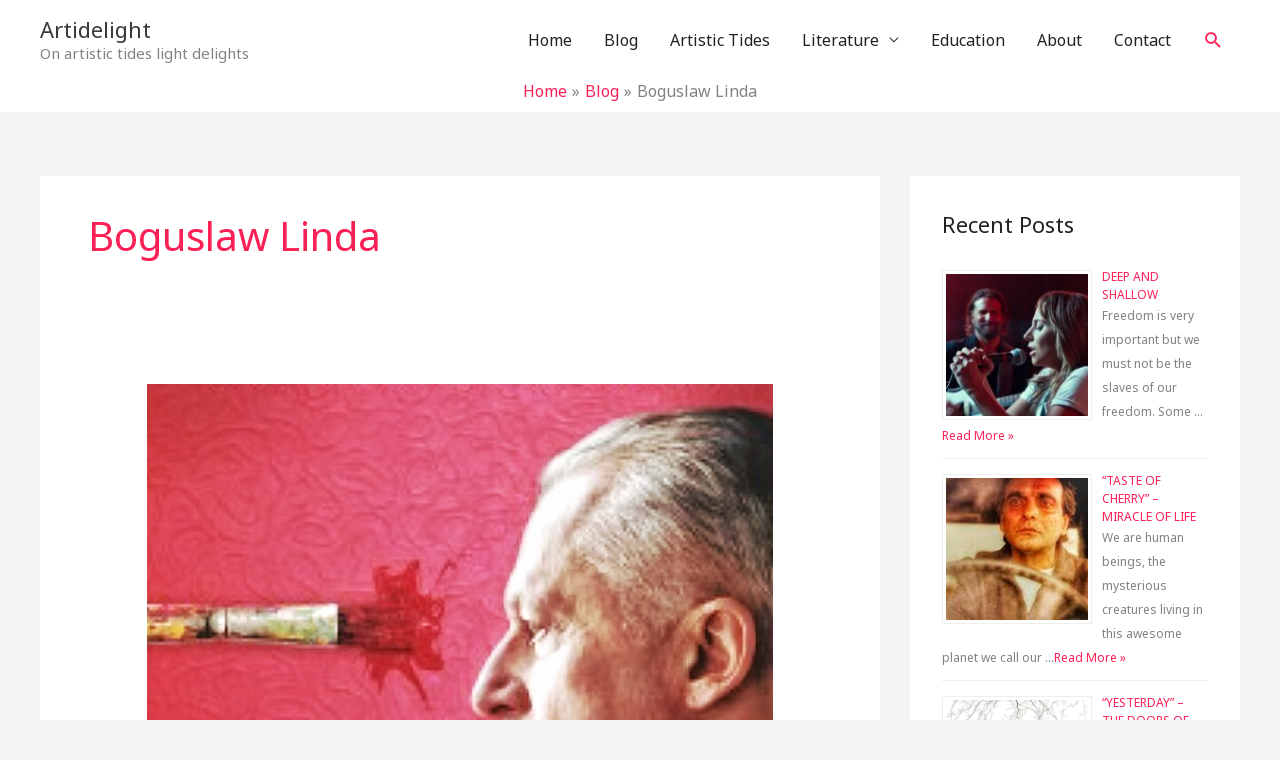

--- FILE ---
content_type: text/html; charset=utf-8
request_url: https://www.google.com/recaptcha/api2/aframe
body_size: 267
content:
<!DOCTYPE HTML><html><head><meta http-equiv="content-type" content="text/html; charset=UTF-8"></head><body><script nonce="xdm7Ur_7E_5IrN2SjXrc9Q">/** Anti-fraud and anti-abuse applications only. See google.com/recaptcha */ try{var clients={'sodar':'https://pagead2.googlesyndication.com/pagead/sodar?'};window.addEventListener("message",function(a){try{if(a.source===window.parent){var b=JSON.parse(a.data);var c=clients[b['id']];if(c){var d=document.createElement('img');d.src=c+b['params']+'&rc='+(localStorage.getItem("rc::a")?sessionStorage.getItem("rc::b"):"");window.document.body.appendChild(d);sessionStorage.setItem("rc::e",parseInt(sessionStorage.getItem("rc::e")||0)+1);localStorage.setItem("rc::h",'1769792432567');}}}catch(b){}});window.parent.postMessage("_grecaptcha_ready", "*");}catch(b){}</script></body></html>